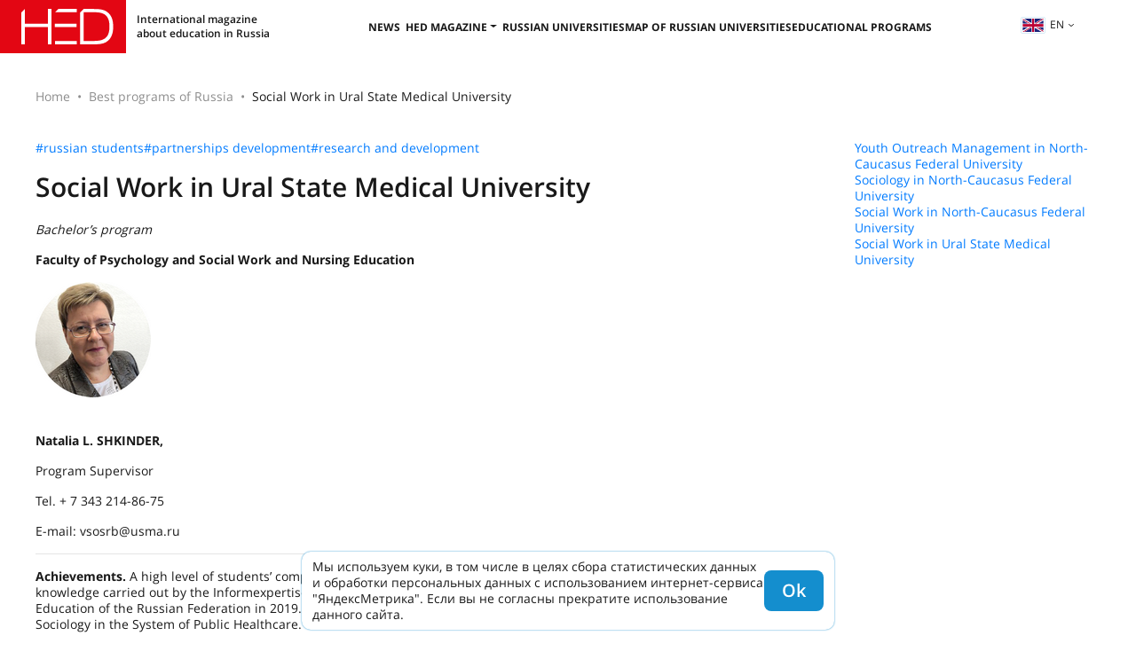

--- FILE ---
content_type: text/html; charset=UTF-8
request_url: https://hedclub.com/en/library/social_work_in_ural_state_medicaluniversity
body_size: 5373
content:
<!DOCTYPE html>
<html lang="en">
<head>
	<meta charset="UTF-8">
	<meta name="viewport" content="width=device-width, initial-scale=1">
	<meta name="google-site-verification" content="DtDM_3A8kouy9rkfrYsh6BeVmVCEVJ2k0vFNmNJ5L00" />
	<meta name="yandex-verification" content="5d33fb49988049ee" />
	<meta http-equiv="X-UA-Compatible" content="IE=edge">
	<meta name="theme-color" content="#e7e7e7">
	<meta name="csrf-param" content="_frontendCSRF">
<meta name="csrf-token" content="kBRoqOsNInDy5egE8bHKVZoSwDOS4FZ8uSVIug7U7ZjDQgv6szgWIt-v2ErFh_0n9UGXVN_UAxTbHBHxVJ-n0A==">
<title>Social Work in Ural State Medical University</title>		<!-- Global site tag (gtag.js) - Google Analytics -->
		<script async src="https://www.googletagmanager.com/gtag/js?id=UA-116941823-1"></script>
		<script>
			window.dataLayer = window.dataLayer || [];
			function gtag() { dataLayer.push(arguments) }
			gtag('js', new Date());
			gtag('config', 'UA-116941823-1');
		</script>
	<meta name="description" content="Ural State Medical University offers a Bachelor&#039;s degree in Social Work. It cooperates with regional healthcare authorities and social service centers.">
<meta name="keywords" content="Ural State Medical University Bachelor&#039;s program Social Work Ministry of Social Policy Sverdlovsk Region Clinical Psychoneurological Hospital for War Veterans  BONUM multidisciplinary clinical medical center Yekaterinburg integrated social service centers">
<meta name="msapplication-TileImage" content="/mstile-144x144.png">
<meta name="msapplication-TileColor" content="#2b5797">
<meta name="theme-color" content="#2b5797">
<link href="https://hedclub.com/en/library/social_work_in_ural_state_medicaluniversity" rel="canonical">
<link type="image/png" href="/favicon-16x16.png" rel="icon" sizes="16x16">
<link type="image/png" href="/favicon-32x32.png" rel="icon" sizes="32x32">
<link type="image/png" href="/favicon-96x96.png" rel="icon" sizes="96x96">
<link type="image/png" href="/favicon-194x194.png" rel="icon" sizes="194x194">
<link type="image/png" href="/android-chrome-192x192.png" rel="icon" sizes="192x192">
<link href="/manifest.json" rel="manifest">
<link type="image/png" href="/apple-touch-icon-57x57.png" rel="apple-touch-icon" sizes="57x57">
<link type="image/png" href="/apple-touch-icon-60x60.png" rel="apple-touch-icon" sizes="60x60">
<link type="image/png" href="/apple-touch-icon-72x72.png" rel="apple-touch-icon" sizes="72x72">
<link type="image/png" href="/apple-touch-icon-76x76.png" rel="apple-touch-icon" sizes="76x76">
<link type="image/png" href="/apple-touch-icon-114x114.png" rel="apple-touch-icon" sizes="114x114">
<link type="image/png" href="/apple-touch-icon-120x120.png" rel="apple-touch-icon" sizes="120x120">
<link type="image/png" href="/apple-touch-icon-144x144.png" rel="apple-touch-icon" sizes="144x144">
<link type="image/png" href="/apple-touch-icon-152x152.png" rel="apple-touch-icon" sizes="152x152">
<link type="image/png" href="/apple-touch-icon-180x180.png" rel="apple-touch-icon" sizes="180x180">
<link href="/assets/d485a3b6/css/bootstrap.min.css?v=1712042616" rel="stylesheet">
<link href="/assets/73d3056/fontawesome-free/css/all.min.css?v=1712042617" rel="stylesheet">
<link href="/css/v2.css?v=1764223859" rel="stylesheet">
<link href="/css/hc-badge.css?v=1732700582" rel="stylesheet"></head>
<body>
	<header class="header"><div class="burger-menu"><span></span><span></span><span></span></div><a href="/en" class="header__logo"><div class="header__descr-logo">International magazine about education in Russia</div></a><nav class="header__nav"><ul class="nav-header"><li class="nav-header__list"><a class="nav-header__link" href="/en/section/news">News</a></li><li class="nav-header__list"><button class="nav-header__link header__nav-dropdown-toggle">HED magazine</button><ul class="header__nav-dropdown"><li><a class="nav-header__link" href="/en/library">All issues</a></li><li class="header__nav-article-tags-wrapper"><a class="nav-header__link" href="/en/publication/all">All articles</a><button class="header__nav-expand-menu d-lg-none" aria-expanded="false">+</button><ul class="header__nav-menu header__nav-menu-expanded-lg"><li><a class="menu-internal__link" href="/en/section/rfl">RFL</a></li><li><a class="menu-internal__link" href="/en/section/admission">Admission</a></li><li><a class="menu-internal__link" href="/en/section/visa_and_migration">Visa&Migration</a></li><li><a class="menu-internal__link" href="/en/section/education">Education</a></li><li><a class="menu-internal__link" href="/en/section/science">Science</a></li><li><a class="menu-internal__link" href="/en/section/hed_people">HED_people</a></li><li><a class="menu-internal__link" href="/en/section/Russian+House">Russian House</a></li><li><a class="menu-internal__link" href="/en/section/Regions">Regions</a></li><li><a class="menu-internal__link" href="/en/section/kultura">culture</a></li></ul></li></ul></li><li class="nav-header__list"><a class="nav-header__link" href="/en/universities">Russian universities</a></li><li class="nav-header__list"><a class="nav-header__link" href="/en/map-of-russian-universities">Map of Russian universities</a></li><li class="nav-header__list"><a class="nav-header__link" href="/en/educational-programs">Educational Programs</a></li></ul></nav><div class="header__right"><div class="language-switcher"><button type="button" id="listOfLanguages" class="language-switcher__btn dropdown-toggle" data-toggle="dropdown" aria-haspopup="true" aria-expanded="false"><img src="/data/lang/en.png" alt="">en</button><div class="language-switcher__menu dropdown-menu dropdown-menu-right" aria-labelledby="listOfLanguages"><a class="language-switcher__item language-switcher__item-active" href="/en/library/social_work_in_ural_state_medicaluniversity" data-code="en">English</a></div></div></div></header><main class="hc-main"><div class="hc-page"><nav aria-label="breadcrumb"><ol id="w0" class="hc-breadcrumb breadcrumb"><li class="breadcrumb-item"><a href="/en">Home</a></li><li class="breadcrumb-item"><a href="/en/best-educational-programs">Best programs of Russia</a></li><li class="breadcrumb-item active" aria-current="page">Social Work in Ural State Medical University</li></ol></nav><div class="row mb-4"><div class="col-12 col-md-9"><div class="d-flex-wrap gap-10px mb-3"><a href="/en/papers/tag/14">#russian students</a><a href="/en/papers/tag/21">#partnerships development</a><a href="/en/papers/tag/26">#research and development </a></div><h1 class="content-header">Social Work in Ural State Medical University</h1><p><em>Bachelor&rsquo;s program</em></p><p><strong>Faculty of Psychology and Social Work and Nursing Education</strong></p><p><strong><img alt="" src="https://hedclub.com/data/ckeditor/paper/1579/images/%D0%A8%D0%BA%D0%B8%D0%BD%D0%B4%D0%B5%D1%80_%D0%9D.%D0%9B..jpg" style="float:left" /></strong></p><p>&nbsp;</p><p>&nbsp;</p><p>&nbsp;</p><p>&nbsp;</p><p>&nbsp;</p><p><strong>Natalia L. SHKINDER,</strong></p><p>Program Supervisor</p><p>Tel. + 7 343 214-86-75</p><p>E-mail: vsosrb@usma.ru</p><hr /><p><strong>Achievements.</strong> A high level of students&rsquo; competence was confirmed during independent evaluation of the quality of students&rsquo; knowledge carried out by the Informexpertise Independent Non-Profit Organizationby order ofthe Ministry of Science and Higher Education of the Russian Federation in 2019. The faculty published the collection of graduates&#39; papers Social Work and Medical Sociology in the System of Public Healthcare.</p><p><strong>Teaching staff.</strong> Over 90% of teachers have academic degrees, titles and wide practical experience in the field of social protection.</p><p>The program is implemented by 3 Doctors of Sciences and 11 Candidates of Sciences.</p><p><strong>Facilities and resources.</strong> The faculty applies E-learning tools and distance education technologies, synchronous and/or asynchronous E-learning technologies: in addition to their classroom studies during exams, students take classes in the virtual campus between exams. A specialized computer classroom is equipped with 15 laptops for students and a teacher, a flipbox (multifunctional display) and an overhead projector. Every student is authorized to use E-learning resources of the Social Work program.</p><p><strong>Research. </strong>The teachers participate in international congresses and conferences, study current issues in history and theory of social and medical social work, issues of standardization and quality evaluation of social services in the Sverdlovsk Region, organize advanced training courses (inclusive education, communication skills, IT).</p><p><strong>Education.&nbsp;</strong>The university implements the blended learning model based on combined use of conventional pedagogical methods and distance education technologies. The study of academic disciplines is supported and deepened with author&#39;s video lectures recorded by leading university teachers and placed in the electronic information educational environment of the university.</p><p><strong>Strategic partners.</strong> The university cooperates with the Ministry of Social Policy of the Sverdlovsk Region, the Sverdlovsk Regional Clinical Psychoneurological Hospital for War Veterans, the BONUM multidisciplinary clinical medical center (Yekaterinburg), integrated social service centers, etc.</p><p><strong>Competitive advantages.</strong> Social care professions are professions of the future. Graduates deliver medical and social care to vulnerable people; provide psychosocial consulting services; work with different types of patients; take part in developing medical and social projects and quality evaluation of medical and social services.</p><p>Graduates can continue their studies by pursuing a Master&#39;s degree in Public Healthcare.</p></div><div class="col-12 col-md-3"><div class="d-flex-column gap-10px"><a href="/en/library/youth_outreach_management_in_northcaucasus_federaluniversity">Youth Outreach Management in North-Caucasus Federal University</a><a href="/en/library/sociology_in_northcaucasus_federaluniversity">Sociology in North-Caucasus Federal University</a><a href="/en/library/social_work_in_northcaucasus_federaluniversity">Social Work in North-Caucasus Federal University</a><a href="/en/library/social_work_in_ural_state_medicaluniversity">Social Work in Ural State Medical University</a></div></div></div></div></main><footer class="hc-footer"><div class="hc-footer-content-wrapper"><div class="hc-footer-col"><div class="t-700">© HEDCLUB 2025</div><div>Higher Education Discovery is a multilingual international magazine about education in Russia for international applicants.</div><hr><div class="t-700-uc">Contacts</div><a class="t-700 hc-footer-pn" href="tel:+78362720262">+7 (8362) 72-02-62</a><a class="t-700 hc-footer-em" href="mailto:dir@hedclub.com">dir@hedclub.com</a></div><div class="hc-footer-col hc-footer-links"
			data-btn-txt="Карта сайта"
			data-ln2map="/en/map"
		><a class="t-700-uc" href="/en/publication/all">All articles</a><a href="/en/section/rfl">RFL</a><a href="/en/section/admission">Admission</a><a href="/en/section/visa_and_migration">Visa&Migration</a><a href="/en/section/education">Education</a><a href="/en/section/science">Science</a><a href="/en/section/hed_people">HED_people</a><a href="/en/section/Russian+House">Russian House</a><a href="/en/section/Regions">Regions</a><a href="/en/section/kultura">culture</a></div><div class="hc-footer-col t-700-uc hc-footer-links"><a class="hc-footer-un" href="/en/universities">Russian universities</a><a href="/en/map"> Regions of Russia</a><a href="/en/library">All issues</a><a href="/en/section/news">News</a><a href="/en/partners">Партнёры</a><a href="/en/agreement">User agreement</a><a href="/en/privacy">Confidentiality</a><a href="/en/about-hed">About HED</a><a href="/en/best-educational-programs">Best programs of Russia</a></div></div></footer><a class="page-scrollup" href="#to-top" title="To top">To top</a><script src="/assets/1a27d44c/jquery.min.js?v=1712042614"></script>
<script src="/assets/d485a3b6/js/bootstrap.bundle.min.js?v=1712042616"></script>
<script src="/js/util.min.js?v=1763544969"></script>
<script src="/js/main-v2.min.js?v=1729505515"></script>		<!-- Yandex.Metrika counter -->
		<script type="text/javascript" >
			(function(m,e,t,r,i,k,a){m[i]=m[i]||function(){(m[i].a=m[i].a||[]).push(arguments)};
			m[i].l=1*new Date();
			for (var j = 0; j < document.scripts.length; j++) {if (document.scripts[j].src === r) { return; }}
			k=e.createElement(t),a=e.getElementsByTagName(t)[0],k.async=1,k.src=r,a.parentNode.insertBefore(k,a)})
			(window, document, "script", "https://mc.yandex.ru/metrika/tag.js", "ym");
			ym(49617586, "init", {clickmap:true,trackLinks:true,accurateTrackBounce:true,webvisor:true});
		</script>
		<noscript><div><img src="https://mc.yandex.ru/watch/49617586" style="position:absolute; left:-9999px;" alt="" /></div></noscript>
		<!-- /Yandex.Metrika counter -->

		<script>
			(function(i, s, o, g, r, a, m) {
				i['GoogleAnalyticsObject'] = r;
				i[r] = i[r] || function() { (i[r].q = i[r].q || []).push(arguments) }, i[r].l = 1 * new Date();
				a = s.createElement(o),
				m = s.getElementsByTagName(o)[0];
				a.async = 1;
				a.src = g;
				m.parentNode.insertBefore(a, m)
			})(window, document, 'script', 'https://www.google-analytics.com/analytics.js', 'ga');
			ga('create', 'UA-116941823-1', 'auto');
			ga('send', 'pageview');
		</script>
	
	<div class="cookie-notice d-none">
		<div>Мы используем куки, в том числе в целях сбора статистических данных и обработки персональных данных с использованием интернет-сервиса "ЯндексМетрика". Если вы не согласны прекратите использование данного сайта.</div>
	</div>
</body>
</html>


--- FILE ---
content_type: text/css
request_url: https://hedclub.com/css/v2.css?v=1764223859
body_size: 8406
content:
:root{--hc-black: #191919;--hc-crimson: #e30613;--hc-blue: #148ECE;--hc-gray: #8D8D8D;--hc-light: #e0e0e0;--hc-lavender: #e3e8ff}@font-face{font-family:"Open Sans";src:url("/fonts/open-sans/open-sans.eot");src:url("/fonts/open-sans/open-sans.eot?#iefix") format("embedded-opentype"),url("/fonts/open-sans/open-sans.otf") format("opentype"),url("/fonts/open-sans/open-sans.svg") format("svg"),url("/fonts/open-sans/open-sans.ttf") format("truetype"),url("/fonts/open-sans/open-sans.woff") format("woff"),url("/fonts/open-sans/open-sans.woff2") format("woff2");font-weight:normal;font-style:normal;font-display:swap}@font-face{font-family:"Open Sans Italic";src:url("/fonts/open-sans/open-sans-italic.eot");src:url("/fonts/open-sans/open-sans-italic.eot?#iefix") format("embedded-opentype"),url("/fonts/open-sans/open-sans-italic.otf") format("opentype"),url("/fonts/open-sans/open-sans-italic.svg") format("svg"),url("/fonts/open-sans/open-sans-italic.ttf") format("truetype"),url("/fonts/open-sans/open-sans-italic.woff") format("woff"),url("/fonts/open-sans/open-sans-italic.woff2") format("woff2");font-weight:normal;font-style:normal;font-display:swap}@font-face{font-family:"Open Sans";src:url("/fonts/open-sans/open-sans-extrabold.eot");src:url("/fonts/open-sans/open-sans-extrabold.eot?#iefix") format("embedded-opentype"),url("/fonts/open-sans/open-sans-extrabold.otf") format("opentype"),url("/fonts/open-sans/open-sans-extrabold.svg") format("svg"),url("/fonts/open-sans/open-sans-extrabold.ttf") format("truetype"),url("/fonts/open-sans/open-sans-extrabold.woff") format("woff"),url("/fonts/open-sans/open-sans-extrabold.woff2") format("woff2");font-weight:800;font-style:normal;font-display:swap}@font-face{font-family:"Open Sans";src:url("/fonts/open-sans/open-sans-bold.eot");src:url("/fonts/open-sans/open-sans-bold.eot?#iefix") format("embedded-opentype"),url("/fonts/open-sans/open-sans-bold.otf") format("opentype"),url("/fonts/open-sans/open-sans-bold.svg") format("svg"),url("/fonts/open-sans/open-sans-bold.ttf") format("truetype"),url("/fonts/open-sans/open-sans-bold.woff") format("woff"),url("/fonts/open-sans/open-sans-bold.woff2") format("woff2");font-weight:700;font-style:normal;font-display:swap}@font-face{font-family:"Open Sans";src:url("/fonts/open-sans/open-sans-semibold.eot");src:url("/fonts/open-sans/open-sans-semibold.eot?#iefix") format("embedded-opentype"),url("/fonts/open-sans/open-sans-semibold.otf") format("opentype"),url("/fonts/open-sans/open-sans-semibold.svg") format("svg"),url("/fonts/open-sans/open-sans-semibold.ttf") format("truetype"),url("/fonts/open-sans/open-sans-semibold.woff") format("woff"),url("/fonts/open-sans/open-sans-semibold.woff2") format("woff2");font-weight:600;font-style:normal;font-display:swap}@font-face{font-family:"Open Sans";src:url("/fonts/open-sans/open-sans-light.eot");src:url("/fonts/open-sans/open-sans-light.eot?#iefix") format("embedded-opentype"),url("/fonts/open-sans/open-sans-light.otf") format("opentype"),url("/fonts/open-sans/open-sans-light.svg") format("svg"),url("/fonts/open-sans/open-sans-light.ttf") format("truetype"),url("/fonts/open-sans/open-sans-light.woff") format("woff"),url("/fonts/open-sans/open-sans-light.woff2") format("woff2");font-weight:300;font-style:normal;font-display:swap}@font-face{font-family:"Open Sans SemiBold Italic";src:url("/fonts/open-sans/open-sans-semibold-italic.eot");src:url("/fonts/open-sans/open-sans-semibold-italic.eot?#iefix") format("embedded-opentype"),url("/fonts/open-sans/open-sans-semibold-italic.otf") format("opentype"),url("/fonts/open-sans/open-sans-semibold-italic.svg") format("svg"),url("/fonts/open-sans/open-sans-semibold-italic.ttf") format("truetype"),url("/fonts/open-sans/open-sans-semibold-italic.woff") format("woff"),url("/fonts/open-sans/open-sans-semibold-italic.woff2") format("woff2");font-weight:normal;font-style:normal;font-display:swap}body{font-family:"Open Sans",sans-serif;font-weight:400;font-size:14px;line-height:18px;color:var(--hc-black);overflow-x:hidden;height:100%}a,a:hover{text-decoration:none}.header{position:sticky;top:0;width:100%;z-index:50;height:60px;display:flex;justify-content:space-between;align-items:center;background-color:rgba(255,255,255,.8)}.header__logo{display:flex;align-items:center}.header__logo:before{content:"";width:142px;height:60px;background:url(/svg/logo.svg)}@media(max-width: 575px){.header__logo{justify-content:center}.header__logo svg{max-width:80%}}.header__descr-logo{font-weight:600;font-size:12px;line-height:16px;color:var(--hc-black);margin-left:12px;max-width:166px}@media(max-width: 1199.98px){.header__descr-logo{display:none}}.header__right{display:flex;align-items:center;margin-right:5%}@media(max-width: 991.98px){.header__nav{position:absolute;height:calc(100vh - 60px);width:fit-content;background-color:#fff;z-index:50;transform:translateX(-100%);top:60px;transition:transform .4s ease-in-out 100ms;overflow-y:scroll}}.header__nav_active{transform:translateX(0)}.header__nav-dropdown{display:none;position:absolute;z-index:5;background-color:#fff;padding:20px;width:max-content;border-top:3px solid #e30613;margin-top:12px;transition:display 2s ease-out 100ms;list-style:none}@media(max-width: 991.98px){.header__nav-dropdown{border-top:none;margin-top:0;position:relative;display:block;padding-bottom:0}}.header__nav-dropdown>*:not(:last-child){margin-bottom:1.1rem}.header__nav-dropdown-toggle{border:0;background-color:rgba(0,0,0,0)}.header__nav-dropdown-toggle::after{display:inline-block;margin-left:.255em;vertical-align:.255em;content:"";border-top:.3em solid;border-right:.3em solid rgba(0,0,0,0);border-bottom:0;border-left:.3em solid rgba(0,0,0,0)}.header__nav-dropdown-toggle:focus+.header__nav-dropdown{display:block}.header__nav-expand-menu{background-color:rgba(0,0,0,0);border:0;border-radius:4px;color:var(--hc-black);font-size:22px;font-weight:bold;width:26px;height:26px;margin-left:.7rem;position:absolute;margin-top:-5px;-webkit-appearance:none;-moz-appearance:none;-o-appearance:none;appearance:none;transition:transform .2s}.header__nav-expand-menu[aria-expanded=true]{transform:rotate(45deg)}.header__nav-menu{padding-left:20px;list-style:none;max-height:none;overflow:hidden;transition:max-height .2s}.header__nav-menu>:first-child{margin-top:1.1rem}.header__nav-menu>*:not(:last-child){margin-bottom:1.1rem}.header__nav-menu[aria-hidden=true]{max-height:0}@media(max-width: 991.98px){.header__nav-menu-expanded-lg{max-height:0}.header__nav-menu-expanded-lg[aria-hidden=false]{max-height:none}}.burger-menu{display:none;width:34px;height:26px;position:relative;left:16px;box-sizing:content-box;border:4px solid rgba(0,0,0,0);cursor:pointer}@media(max-width: 991.98px){.burger-menu{display:block}}.burger-menu span{display:block;position:absolute;height:2px;width:100%;border-radius:9px;opacity:1;left:0;transform:rotate(0deg);transition:.25s ease-in-out;background-color:var(--hc-black)}.burger-menu span:nth-child(1){top:0px}.burger-menu span:nth-child(2){top:12px;width:85%}.burger-menu span:nth-child(3){top:24px}.burger-menu.open span:nth-child(1){top:11px;transform:rotate(135deg)}.burger-menu.open span:nth-child(2){opacity:0;left:-60px}.burger-menu.open span:nth-child(3){top:11px;transform:rotate(-135deg)}.nav-header{display:flex;list-style:none;margin:0;padding:0;column-gap:40px}@media(max-width: 1199.98px){.nav-header{column-gap:30px}}@media(max-width: 991.98px){.nav-header{flex-direction:column;row-gap:20px;padding:30px}}.nav-header__list{position:relative;padding:20px 0}@media(max-width: 991.98px){.nav-header__list{padding:0}}@media(min-width: 991.98px){.nav-header__list:hover .header__nav-dropdown{display:block}}.nav-header__link{position:relative;font-weight:700;font-size:12px;line-height:16px;text-transform:uppercase;color:var(--hc-black);text-shadow:#fff 0 0 4px;transition:color .4s ease-in}.nav-header__link:hover{color:var(--hc-crimson)}.language-switcher__btn{background:none;font-weight:400;font-size:12px;line-height:16px;text-transform:uppercase;color:var(--hc-black);border:0;display:inline-flex;align-items:center}.language-switcher__btn img{max-width:26px;box-shadow:0 0 1px var(--hc-blue);margin-right:6px;border:1px solid #fff}.language-switcher .dropdown-toggle:after{border:none;content:"";background:url("/svg/header-darr.svg") no-repeat center center;display:inline-block;width:6px;height:5px;margin-left:5px}.language-switcher.show .dropdown-toggle:after{transform:rotate(0.5turn)}.language-switcher__menu{padding:10px 20px;border-radius:10px;border:none;box-shadow:0 0 1px #efefef;min-width:4rem}.language-switcher__item{display:block;font-size:12px;line-height:16px;color:#8d8d8d}.language-switcher__item:before{content:attr(data-code);text-transform:uppercase;margin-right:6px}.language-switcher__item:not(:last-child){margin-bottom:10px}.language-switcher__item-active{color:var(--hc-black)}.hc-breadcrumb{padding:0;margin:40px 0;background-color:#fff}.hc-breadcrumb .breadcrumb-item a{color:#8d8d8d;transition:color .4s ease-in}.hc-breadcrumb .breadcrumb-item a:hover{color:var(--hc-crimson)}.hc-breadcrumb .breadcrumb-item.active{cursor:default;color:var(--hc-black)}.hc-breadcrumb .breadcrumb-item+.breadcrumb-item::before{content:"•";color:#8d8d8d}.hc-page{max-width:1200px;margin:0 auto}@media(max-width: 1200px){.hc-page{margin:0 15px}}.hc-page__wrapper{display:flex;flex-wrap:wrap;justify-content:space-between;row-gap:60px}.hc-page__content{max-width:calc(100% - 420px);width:100%}@media(max-width: 1190px){.hc-page__content{max-width:calc(100% - 330px)}}@media(max-width: 990px){.hc-page__content{max-width:780px;flex-shrink:0}}.hc-page__sidebar{display:flex;flex-direction:column;row-gap:40px;max-width:360px;width:100%}@media(max-width: 1190px){.hc-page__sidebar{max-width:300px}}@media(max-width: 990px){.hc-page__sidebar{max-width:100%;flex-shrink:0}}.hc-icon{display:inline-block;width:20px;height:20px;background:rgba(0,0,0,0) no-repeat center center;background-size:contain}.hc-icon-phone{background-image:url("/svg/phone.svg")}.hc-icon-letter{background-image:url("/svg/letter.svg")}.hc-icon-globe{background-image:url("/svg/globe.svg")}.hc-icon-globe-white{background-image:url("/svg/globe-white.svg")}.hc-icon-globe-black{background-image:url("/svg/globe-black.svg")}.hc-icon-telegram{background-image:url("/svg/telegram.svg")}.hc-icon-telegram-black{background-image:url("/svg/telegram-black.svg")}.hc-icon-vk{background-image:url("/svg/vk.svg")}.hc-icon-vk-black{background-image:url("/svg/vk-black.svg")}.hc-icon-map-marker{background-image:url("/svg/map-marker.svg")}.hc-icon-18px{width:18px;height:18px}.hc-icon-22px{width:22px;height:22px}.tag-cloud{display:flex;flex-wrap:wrap;gap:10px}.tag-cloud>a{display:inline-flex;padding:6px 10px;border-radius:10px;white-space:nowrap;gap:.4rem}.tag-cloud>a:not(.hc-badge){background-color:#f2f2f2;color:var(--hc-blue)}.tag-cloud>a .hc-count{text-shadow:0 0 1px #000;color:#666;font-size:12px;font-weight:300;background-color:rgba(255,255,255,.6);border-radius:3px;padding:0 3px}.aside-article-previews{background-color:#f2f2f2;border-radius:10px;padding:20px}.aside-article-previews>*:not(:last-child){margin-bottom:20px}.aside-article-previews .item{display:flex;flex-wrap:nowrap;overflow:hidden}.aside-article-previews .item__image{flex-shrink:0;width:100px;height:100px;overflow:hidden;margin-right:20px}.aside-article-previews .item__image a{display:inline-block}.aside-article-previews .item__image img{border-radius:10px;width:100px;height:100px;object-fit:cover}.aside-article-previews .item__title{color:var(--hc-black);font-weight:700;transition:color .4s ease-in}.aside-article-previews .item__title:hover{color:var(--hc-crimson)}.aside-article-previews .item__tags{display:flex;gap:10px;margin:6px 0}.aside-article-previews .item__magazine-issue{color:var(--hc-black);transition:color .4s ease-in}.aside-article-previews .item__magazine-issue:hover{color:var(--hc-crimson)}.hc-carousel-with-controls .carousel-inner{padding-bottom:40px}.hc-carousel .carousel-item{border-radius:10px;overflow:hidden}.hc-carousel .carousel-control-prev,.hc-carousel .carousel-control-next{width:30px;height:30px;top:auto;opacity:1}.hc-carousel .carousel-control-prev-icon,.hc-carousel .carousel-control-next-icon{width:9px;background-image:url(/svg/arrow-to-right.svg)}.hc-carousel .carousel-control-prev-icon{transform:rotateY(180deg)}.hc-carousel .carousel-indicators{height:30px;align-items:center;margin-bottom:0}.hc-carousel .carousel-indicators li{background-color:#ccc;width:8px;height:8px;margin:0;border:4px solid rgba(0,0,0,0);border-radius:50%;opacity:1}.hc-carousel .carousel-indicators li.active{background-color:#fff;border:1px solid #8d8d8d;box-sizing:border-box;margin:0 4px}:lang(ar) .hc-carousel .carousel-caption,:lang(fa) .hc-carousel .carousel-caption{direction:rtl;text-align:right}.hc-quote{display:flex;flex-wrap:wrap;justify-content:space-between;padding:40px;width:100%;background-color:#e3e8ff;border-radius:10px}@media(max-width: 800px){.hc-quote{padding:30px}}@media(max-width: 575px){.hc-quote{justify-content:center}}.hc-quote__foto{flex:0 0 28.58%;margin-right:20px;overflow:hidden}.hc-quote__foto img{border-radius:50%}@media(max-width: 575px){.hc-quote__foto{flex-basis:200px;margin-bottom:20px}}.hc-quote__text-wrapper{flex:0 0 65.7%}@media(max-width: 575px){.hc-quote__text-wrapper{flex-basis:100%}}.hc-quote__author{display:flex;align-items:center;min-height:46px;font-size:20px;line-height:26px;font-weight:600;margin-bottom:20px}.hc-quote__author::before{content:"";background-image:url(/svg/curved-quotation-mark.svg);background-size:cover;width:46px;height:40px;flex-shrink:0;margin-right:20px}.hc-quote__text{font-size:18px;line-height:24px}.hc-quote__text>p:last-child{margin-bottom:0}@media(max-width: 575px){.hc-quote__text{font-size:16px;line-height:22px}}:lang(ar) .hc-quote{direction:rtl;text-align:right}:lang(ar) .hc-quote__foto{margin-right:0px;margin-left:20px}:lang(ar) .hc-quote__author::before{margin-right:0px;margin-left:20px}.hc-grid{--gap: 40px;display:flex;flex-wrap:wrap;gap:var(--gap)}@media(max-width: 1198.98px){.hc-grid{--gap: 30px}}.hc-grid__item{flex:0 0 auto;max-width:360px;width:calc(50% - var(--gap)/2);border:1px solid #ccc;border-radius:10px;overflow:hidden;position:relative;background-color:#fff}@media(max-width: 600px){.hc-grid__item{width:100%}}a.hc-grid__item{color:var(--hc-black)}.hc-grid__item-img{max-width:360px;height:240px;overflow:hidden}.hc-grid__item-img img{height:100%;width:100%;object-fit:cover;transition:transform .4s ease-in-out}.hc-grid__item:hover .hc-grid__item-img img{transform:scale(1.1)}.hc-grid__item-tags{position:absolute;z-index:30;margin:20px;display:flex;flex-wrap:wrap;gap:10px}.hc-grid__item-title-wrapper{padding:20px}.hc-grid__item-magazine-issue{color:#8d8d8d}.hc-grid__item-title{font-weight:700}.hc-grid__item-description{margin-top:10px}.hc-footer{background-color:#c4c4c4;display:flex;justify-content:center;padding:60px 15px}@media(max-width: 870px){.hc-footer{padding-top:40px;padding-bottom:40px}}.hc-footer-content-wrapper{width:100%;max-width:1200px;display:flex;gap:40px 140px;flex-wrap:wrap}@media(max-width: 950px){.hc-footer-content-wrapper{column-gap:100px}}@media(max-width: 540px){.hc-footer-content-wrapper{column-gap:40px;justify-content:space-between}}.hc-footer-col{display:flex;flex-direction:column;row-gap:20px;max-width:300px;align-items:flex-start}@media(max-width: 870px){.hc-footer-col{max-width:100%;row-gap:18px}}@media(max-width: 540px){.hc-footer-col{row-gap:16px}}.hc-footer-col hr{margin:0;border:none;border-bottom:1px solid var(--hc-black);width:100%}.hc-footer a{color:var(--hc-black)}.hc-footer .t-700,.hc-footer .t-700-uc{font-weight:700;font-size:12px;line-height:16px}.hc-footer .t-700-uc{text-transform:uppercase}.hc-footer-pn::before,.hc-footer-em::before,.hc-footer-un::before{content:"";background:url(/svg/phone-black.svg) center center no-repeat;display:inline-block;width:16px;height:16px;vertical-align:middle;margin-right:10px}.hc-footer-em::before{background-image:url(/svg/envelope-black.svg)}.hc-footer-un::before{background-image:url(/svg/graduation-cap-black.svg)}@media(max-width: 420px){.hc-footer-links{display:none}}.hc-footer-links-show-btn-wrp{flex-grow:1;text-align:center}@media(min-width: 421px){.hc-footer-links-show-btn-wrp{display:none}}.hc-footer-links-show-btn-wrp .hc-btn{font-size:16px;line-height:20px;font-weight:400}.hc-footer-links-repr{display:flex;flex-direction:column;align-items:flex-start;gap:11px;line-height:20px;margin-bottom:1rem}.magazine-publication-years{margin-bottom:30px}.magazine-publication-years>*:not(:last-child){margin-right:30px}.magazine-covers{display:flex;gap:30px 40px;flex-wrap:wrap}.magazine-covers a{display:flex;flex-direction:column;align-items:center;color:var(--hc-black)}.magazine-covers a img{border-radius:10px;margin-bottom:6px}.magazine-description{display:flex;gap:30px;padding:20px;border-radius:10px;background-color:#e3e8ff}@media(max-width: 600px){.magazine-description{justify-content:center;flex-wrap:wrap}}.magazine-description__cover{flex:0 0 240px}.magazine-description__cover img{border-radius:10px}.magazine-description__content{display:flex;row-gap:11px;flex-direction:column;flex-grow:1;font-size:18px;line-height:24px}.hc-main img{max-width:100%}.hc-pagination{margin-bottom:0;column-gap:2px}.hc-pagination li{border-radius:6px}.hc-pagination li:hover{background-color:#eef4ff}.hc-pagination a{display:inline-block;min-width:30px;line-height:30px;text-align:center}.hc-pagination .active{background-color:#e3e8ff}.hc-pagination .disabled{display:none}.article-preview__sections{position:absolute;left:20px;top:20px;z-index:30}.article-preview__sections>*:not(:last-child){margin-right:1rem}.article-tags{font-size:14px;line-height:18px}.article-tags>*:not(:last-child){margin-right:20px}.article-page{display:flex;flex-direction:column;row-gap:40px;font-size:18px;line-height:24px}.article-page h2{margin-bottom:20px}.article-image{text-align:center;position:relative}.article-image img{border-radius:6px}.article-pub-date{font-size:14px;line-height:18px}.article-text-block-mod1 p:last-child,.article-text-block-mod1 ol:last-child,.article-text-block-mod1 ul:last-child,.article-text-block-mod2 p:last-child,.article-text-block-mod2 ol:last-child,.article-text-block-mod2 ul:last-child{margin-bottom:0}.article-text-block-mod1{border-left:10px solid #e30613;padding-left:20px;padding-bottom:3px}.article-text-block-mod2{font-size:24px;line-height:30px;text-align:center;color:var(--hc-blue)}.hc-facts{display:grid;grid-template-columns:repeat(auto-fit, minmax(180px, 240px));grid-gap:30px;justify-content:center}@media(max-width: 540px){.hc-facts{grid-template-columns:1fr 1fr}}.hc-facts__item{text-align:center}.hc-facts__item-data{font-size:35px;line-height:1;color:var(--hc-blue);margin-bottom:5px}@media(max-width: 540px){.hc-facts__item-data{font-size:26px}}.hc-facts__item-descr{font-size:15px;line-height:1.29}@media(max-width: 540px){.hc-facts__item-descr{font-size:13px}}.hc-facts__date{color:#70b0e0;font-size:90%;grid-column:1/-1;text-align:right}.university-previews-flex{display:flex;flex-wrap:wrap;gap:40px}@media(max-width: 780px){.university-previews-flex{justify-content:center}}@media(min-width: 991px)and (max-width: 1100px){.university-previews-flex{column-gap:30px}}.university-previews-flex>*,.university-previews-flex-compact>*{flex:0 0 360px;max-width:100%;background-color:#f2f2f2}@media(min-width: 576px){.university-previews-flex>*,.university-previews-flex-compact>*{min-width:290px}}@media(min-width: 640px){.university-previews-flex>*,.university-previews-flex-compact>*{flex-basis:calc(49% - 20px)}}@media(min-width: 991px)and (max-width: 1100px){.university-previews-flex>*,.university-previews-flex-compact>*{flex-basis:calc(50% - 15px)}}.university-previews-compact{gap:1.9em}.university-previews-compact>*{width:280px}.university-previews>*,.university-previews-compact>*{background-color:#f2f2f2}.university-previews__logo{position:absolute;z-index:30;max-width:60px !important;max-height:60px;margin:20px 0 0 16px}.page-scrollup{width:40px;height:40px;border-radius:50%;box-shadow:0px 0px 5px #ccc;opacity:.3;position:fixed;bottom:50px;right:100px;display:none;font-size:0;background:url("/data/landing/icon_top.png") no-repeat;z-index:105}.page-scrollup:hover{opacity:.7}@media(max-width: 1449px){.page-scrollup{right:50px}}@media(max-width: 767px){.page-scrollup{right:30px;bottom:30px}}.link-in-header{padding:10px 20px;border:1px solid;border-radius:10px;font-size:16px;line-height:20px;color:var(--hc-blue);white-space:nowrap;transition:color .4s ease-in}.link-in-header::after{content:"→";margin-left:10px;font-size:18px}.link-in-header:hover{color:var(--hc-crimson)}.bna-badge{position:absolute;top:10px;right:10px;font-size:10px;line-height:12px;padding:2px 8px 4px;border-radius:10px;border:.5px solid #ccc;opacity:.7;background-color:#fff;text-transform:lowercase}.edu-prog-previews{display:flex;flex-wrap:wrap;gap:40px}.edu-prog-previews>a{display:flex;flex-direction:column;justify-content:flex-end;gap:10px;width:360px;height:300px;border-radius:10px;position:relative;padding:20px;color:#fff;overflow:hidden}.edu-prog-previews>a>*{z-index:1}.edu-prog-previews>a .edu-prog-bg,.edu-prog-previews>a img{position:absolute;top:0;left:0;width:100%;height:100%}.edu-prog-previews>a img{object-fit:cover}.edu-prog-previews .hc-badges{position:absolute;top:20px;display:flex;flex-direction:column;align-items:flex-start;gap:20px}.edu-prog-bg{background:linear-gradient(180deg, rgba(112, 112, 112, 0.2) 35%, #808080 100%)}.edu-prog-name,.edu-prog-university{text-shadow:0 0 2px rgba(32,32,32,.7529411765)}.edu-prog-name{font-size:20px;line-height:26px;font-weight:600}.regions-grid{display:grid;grid-template-columns:repeat(auto-fit, 280px);grid-auto-rows:200px;gap:26px}.regions-grid__item{display:flex;align-items:flex-end;border-radius:10px;background-color:silver;position:relative;overflow:hidden}.regions-grid__item img{position:absolute;z-index:0;top:0}.regions-grid__item-name{display:inline-flex;flex-grow:1;justify-content:space-between;align-items:center;gap:10px;padding:10px 20px;background-color:rgba(255,255,255,.7);color:var(--hc-black);font-weight:700;z-index:1}.regions-grid__item-name::after{content:"";display:inline-block;width:44px;height:40px;flex-shrink:0;border-radius:10px;border:1px solid var(--hc-blue);background:url(/svg/arrow-to-right-blue.svg) no-repeat center center}.hc-modal-wrapper{position:fixed;top:0;left:0;width:100%;height:100%;display:flex;justify-content:center;background-color:rgba(0,0,0,.4666666667);overflow-y:auto;z-index:50}.hc-modal .modal-content{border-radius:20px;box-shadow:0px 0px 40px 0px rgba(0,0,0,.2)}.hc-modal .modal-body{padding:54px 60px}@media(max-width: 770px){.hc-modal .modal-body{padding:30px}}@media(max-width: 540px){.hc-modal .modal-body{padding:20px}}.hc-modal-close{position:absolute;right:4px;top:4px;font-size:40px;color:#ccc;cursor:pointer;transition:color .4s ease-in;z-index:1;font-weight:100;padding:8px}.hc-modal-close:hover{color:var(--hc-black)}@media(max-width: 770px){.hc-modal-close{right:1px;top:1px}}.btn-with-arrow{display:inline-block;width:44px;height:40px;border-radius:10px;border:1px solid #ccc;background:url(/svg/arrow-to-right-gray.svg) no-repeat center center}.btn-with-arrow-blue{border:1px solid var(--hc-blue);background:url(/svg/arrow-to-right-blue.svg) no-repeat center center}.aside-region-previews .aside-region-name-wrapper{display:flex;flex-direction:column;justify-content:space-between;row-gap:20px;margin-top:10px;margin-bottom:10px}.aside-region-previews .aside-region-name-wrapper .item__title{overflow:hidden;white-space:nowrap;text-overflow:ellipsis}.aside-block{padding:20px;border-radius:10px}.hc-btn{display:inline-block;padding:10px 30px;border-radius:8px;background-color:var(--hc-blue);color:#fff;text-align:center;font-size:20px;font-weight:600;line-height:26px;border:none}.hc-btn:disabled{opacity:.65}a.hc-btn:hover{color:#fff}@media(max-width: 767px){.hc-btn{font-style:18px;line-height:24px}}.hc-btn-red{background-color:#e30613}.hc-btn-cornflowerblue{background-color:#7096e0}.hc-btn-white{background-color:#fff;color:#000}.hc-btn.hc-pill{border-radius:25px}.hc-btn-group-blue .active{color:#fff !important;background-color:var(--hc-blue) !important}.aside-bna{display:flex;justify-content:center}.aside-bna div{position:relative}.hc-univer-search{margin-top:4.8rem;display:flex;flex-direction:column;gap:30px}.hc-univer-search .aside-header{margin-bottom:10px}.hc-univer-search-block{display:flex;flex-direction:column;gap:20px}.hc-univer-search-block .domain-of-study{display:flex;align-items:flex-start;gap:20px;margin-bottom:0;cursor:pointer}.hc-univer-search-block .domain-of-study input[type=checkbox]{margin-top:.15em}.hc-img-caption{position:absolute;left:0;bottom:0;right:0;z-index:10;font-size:14px;line-height:18px;padding:4px 20px;background:rgba(255,255,255,.8);color:#000;text-align:left}.cookie-notice{position:fixed;z-index:31;bottom:10px;left:50%;transform:translateX(-50%);display:flex;align-items:center;gap:1rem;border-radius:10px;background-color:#fff;padding:8px 12px;width:600px;max-width:99%;box-shadow:0 0 2px var(--hc-blue)}.cookie-notice .hc-btn{padding:10px 20px}.best-edu-progs{display:grid;grid-template-columns:repeat(3, 1fr);gap:1em 20px}@media(max-width: 768px){.best-edu-progs{grid-template-columns:1fr 1fr}}@media(max-width: 576px){.best-edu-progs{grid-template-columns:1fr}}.first-3-visible>*:nth-child(n+4){display:none}.first-6-visible>*:nth-child(n+7){display:none}.hc-showcase{display:flex;overflow:hidden;position:relative}.hc-showcase>*{flex:1 0 auto;transition-duration:200ms;flex-wrap:nowrap}.hc-showcase-scroll-btn{position:absolute;right:4px;top:50%;z-index:2;width:2.3rem;height:4rem;margin-top:-2rem;background:rgba(255,255,255,.8666666667) url(/svg/arrow-to-right.svg) no-repeat center;border-radius:10px;cursor:pointer;box-shadow:0 0 1px var(--hc-blue)}.hc-showcase-scroll-btn:hover{background-color:#fff;box-shadow:0 0 3px var(--hc-blue)}.hc-showcase-scroll-btn-left{right:auto;left:4px;transform:rotateY(180deg)}.hc-showcase .min-col-gap{column-gap:2rem !important;justify-content:space-between}.hc-showcase-articles{display:flex;column-gap:3.76rem}.hc-showcase-articles>*{flex-basis:360px}@media(max-width: 400px){.hc-showcase-articles>*{flex-basis:354px}}.hc-spinner{color:var(--hc-blue)}.hc-spinner-cover{position:relative}.hc-spinner-cover .hc-spinner{position:absolute;left:50%;top:50%}.hc-select{display:flex}.hc-select-prompt{display:flex;justify-content:space-between;align-items:center;height:calc(1.5em + .75rem + 2px);padding:.375rem .75rem;font-size:1rem;font-weight:400;line-height:1.5;background-color:#fff;color:var(--hc-black);border:1px solid #ced4da;border-radius:.25rem;overflow:hidden;white-space:nowrap;width:100%}.hc-select-prompt:focus{box-shadow:0 0 3px var(--hc-blue)}.hc-select-itms a{display:block;width:100%;padding:.375rem 1rem;white-space:nowrap;color:var(--hc-black)}.hc-select-itms a.active{background-color:#fff0e0}.hc-select-itms a input{display:none}#hcToasts{max-width:320px;max-height:340px;overflow:hidden;position:fixed;top:calc(60px + 1rem);right:1rem;z-index:1060;display:flex;flex-direction:column;row-gap:1rem}#hcToasts>div{padding:.9rem 1.5rem;border-radius:4px;background-color:#fff;font-size:15px;line-height:1.28;white-space:pre-wrap}.univer-in-aside .hc-grid__item{width:auto}.video-preview{max-width:100%}.video-preview-wrp{position:relative;cursor:pointer}.video-preview-wrp::after{content:"▸";position:absolute;top:50%;left:50%;color:#fff;background-color:rgba(0,0,0,.6274509804);width:50px;height:50px;border-radius:50%;box-shadow:0 0 2px 1px #fff;transform:translate(-50%, -50%);font-size:2.5rem;padding:10px 0 0 4px;text-align:center}.text-hc-red{color:#f6414a}.text-hc-crimson{color:var(--hc-crimson)}.text-hc-blue{color:var(--hc-blue)}.text-hc-yellow{color:#feda48}.text-hc-lighgreen{color:#58cc6b}.text-hc-lighsalmon{color:#fb997c}.text-hc-mediumpurple{color:#9563cd}.text-orange{color:orange}.text-green{color:green}.text-warning{color:#fb3}.text-info{color:#33b5e5}.text-light{color:var(--hc-light)}.text-dark{color:#212121}.text-khaki{color:khaki}.text-burlywood{color:#deb887}.text-teal{color:teal}.text-cadetblue{color:#5f9ea0}.text-yellowgreen{color:#9acd32}.text-hc-lavender{color:var(--hc-lavender)}.text-hc-pink{color:#f1579b}.text-robin-egg-blue{color:#14bdc0}.text-hc-deepskyblue{color:#30bdf9}.text-hc-orange{color:#f90}.text-hc-greenyellow{color:#a8ef61}.text-hc-ice-blue{color:#81e8e1}.text-hc-dark{color:var(--hc-black)}.text-hc-gray{color:var(--hc-gray)}.text-maroon{color:maroon}.text-hc-lightcyan{color:#defdff}.text-gray{color:gray}.m-10px{margin:10px}.my-30px{margin-top:30px;margin-bottom:30px}.my-40px{margin-top:40px;margin-bottom:40px}.mt-10px{margin-top:10px}.mt-20px{margin-top:20px}.mt-30px{margin-top:30px}.mt-40px{margin-top:40px}.mb-4px{margin-bottom:4px}.mb-10px{margin-bottom:10px}.mb-15px{margin-bottom:15px}.mb-20px{margin-bottom:20px}.mb-30px{margin-bottom:30px}.mb-40px{margin-bottom:40px}.mb-60px{margin-bottom:60px}.mb-80px{margin-bottom:80px}.mb-100px{margin-bottom:100px}.ml-10px{margin-left:10px}.ml-15px{margin-left:15px}.p-20px{padding:20px}.gap-10px{gap:10px}.gap-20px{gap:20px}.gap-30px{gap:30px}.gap-x-10px{column-gap:10px}.gap-y-10px{row-gap:10px}.gap-x-1rem{column-gap:1rem}.gap-y-1rem{row-gap:1rem}.gap-x-20px{column-gap:20px}.gap-y-20px{row-gap:20px}.gap-x-2rem{column-gap:2rem}.gap-y-2rem{row-gap:2rem}.gap-x-60px{column-gap:60px}.gap-y-60px{row-gap:60px}.d-flex-wrap{display:flex;flex-wrap:wrap}.d-flex-centered,.d-flex-y-centered{display:flex;flex-wrap:wrap;align-items:center}.d-flex-centered{justify-content:center}.d-flex-space-between{display:flex;flex-wrap:wrap;justify-content:space-between;align-items:center}.d-flex-column{display:flex;flex-direction:column}.content-header,.hc-block-header,.block-header,.aside-header{font-size:20px;line-height:26px;font-weight:600;margin-bottom:20px}.content-header{font-size:30px;line-height:38px}.block-header-wrapper{display:flex;justify-content:space-between;gap:.8rem 1rem;align-items:center;margin-bottom:20px}@media(max-width: 540px){.block-header-wrapper{flex-direction:column;align-items:flex-start}.block-header-wrapper .link-in-header{align-self:flex-end}}.block-header-wrapper .block-header{margin-bottom:0}.mxw-100px{max-width:100px}.mxw-200px{max-width:200px !important}.cursor-default{cursor:default}.cursor-pointer{cursor:pointer}.fs-12px{font-size:12px;line-height:16px}.fs-14px{font-size:14px;line-height:18px}.fs-18px{font-size:18px;line-height:24px;font-weight:400}.fs-20px{font-size:20px;line-height:26px}.fw-300{font-weight:300}.fw-600{font-weight:600}.fw-700{font-weight:700}.rounded-10px{border-radius:10px}.pre-wrap{white-space:pre-wrap}:lang(ar) body{font-family:"Tajawal",sans-serif}:lang(bn) body{font-family:"Noto Serif Bengali",sans-serif}:lang(zh) body{font-family:"Noto Sans SC",sans-serif}:lang(fa) body{font-family:"IBM Plex Sans Arabic",sans-serif}:lang(ar) .article-preview,:lang(ar) .article-page,:lang(fa) .article-preview,:lang(fa) .article-page{direction:rtl;text-align:right}:lang(ar) .article-text-block-mod1,:lang(fa) .article-text-block-mod1{border-left:0;border-right:10px solid #e30613;padding-left:0;padding-right:20px}:lang(ar) .link-in-header,:lang(fa) .link-in-header{margin-left:0;margin-right:1rem}:lang(ar) .link-in-header::after,:lang(fa) .link-in-header::after{content:"←";margin-left:0;margin-right:10px}:lang(ar) .tag-cloud>a,:lang(fa) .tag-cloud>a{flex-direction:row-reverse}


--- FILE ---
content_type: image/svg+xml
request_url: https://hedclub.com/svg/envelope-black.svg
body_size: 1179
content:
<svg width="16" height="16" viewBox="0 0 16 16" fill="none" xmlns="http://www.w3.org/2000/svg">
<g id="Frame 118">
<path id="Vector" d="M0 5.8285V12.4445C0 13.1517 0.280951 13.83 0.781048 14.3301C1.28115 14.8302 1.95942 15.1112 2.66667 15.1112H13.3333C14.0406 15.1112 14.7189 14.8302 15.219 14.3301C15.719 13.83 16 13.1517 16 12.4445V4.4445C16 3.73725 15.719 3.05898 15.219 2.55888C14.7189 2.05878 14.0406 1.77783 13.3333 1.77783H2.66667C1.95942 1.77783 1.28115 2.05878 0.781048 2.55888C0.280951 3.05898 0 3.73725 0 4.4445V5.8285ZM2.66667 3.11117H13.3333C13.687 3.11117 14.0261 3.25164 14.2761 3.50169C14.5262 3.75174 14.6667 4.09088 14.6667 4.4445V5.43116L8 9.0205L1.33333 5.43116V4.4445C1.33333 4.09088 1.47381 3.75174 1.72386 3.50169C1.97391 3.25164 2.31304 3.11117 2.66667 3.11117ZM1.33333 6.94583L7.684 10.3645C7.78112 10.4168 7.8897 10.4441 8 10.4441C8.1103 10.4441 8.21888 10.4168 8.316 10.3645L14.6667 6.94583V12.4445C14.6667 12.7981 14.5262 13.1373 14.2761 13.3873C14.0261 13.6374 13.687 13.7778 13.3333 13.7778H2.66667C2.31304 13.7778 1.97391 13.6374 1.72386 13.3873C1.47381 13.1373 1.33333 12.7981 1.33333 12.4445V6.94583Z" fill="#191919"/>
</g>
</svg>


--- FILE ---
content_type: application/javascript; charset=UTF-8
request_url: https://hedclub.com/js/util.min.js?v=1763544969
body_size: 1356
content:
function makeModal(e){var{text:t,html:o,modalSize:a,closeBtnText:n,options:i}=e;const d=$("<div>",{class:"modal hc-modal"}).appendTo("body").modal(i||{});i=$("<div>",{class:"modal-dialog modal-dialog-centered "+(a?"modal-"+a:"")}).appendTo(d),a=$("<div>",{class:"modal-content"}).appendTo(i),i=$("<div>",{class:"modal-body"}).appendTo(a),t?i.text(t):o&&i.html(o),e.hasTopCloseBtn&&$("<span>",{class:"hc-modal-close",text:"×"}).on("click",()=>d.modal("hide")).insertBefore(i),e.removeOnHide&&d.on("hidden.bs.modal",()=>d.remove()),t={modal:d,modalBody:i};return e.hasFooter&&(o=$("<div>",{class:"modal-footer"}).appendTo(a),t.modalFooter=o,$("<button>",{class:"btn btn-sm"}).text(n||"Закрыть").click(()=>{d.modal("hide"),e.removeOnHide&&d.on("transitionend",()=>d.remove())}).appendTo(o)),t}function makeSpinner(e){let t="hc-spinner spinner-border spinner-border-sm";e&&(t+=" text-"+e);e=$("<div>",{class:t,role:"status"});return $("<span>",{class:"sr-only",text:"Loading..."}).appendTo(e),e}function formatFileSize(e){var t=Math.floor(Math.log(e)/Math.log(1024));return round(e/Math.pow(1024,t))+" "+["B","KiB","MiB","GiB"][t]}function round(e,t){return t=10**(t||2),Math.round(e*t)/t}function makePagination({totalPages:t,pageClickHandler:o}){const a="active",n=$("<ul>",{class:"pagination hc-pagination"});for(let e=1;e<=t;e++){var i=$("<li>").appendTo(n);$("<a>",{href:"#page-"+e,text:e}).data({page:e}).appendTo(i),1==e&&i.addClass(a)}return n.children("li").on("click",e=>{e.preventDefault();e=$(e.target);n.children("."+a).removeClass(a),e.parent("li").addClass(a),o(e.data("page"))}),n}function hcAdjustmentOffsetTop(e){return e-$("header.header").outerHeight()-4}function prepareForm2Submit(e){e.find(":checkbox").filter(":not(:checked)").prop("disabled",!0),e.find(":input").each((e,t)=>{"INPUT"!=t.tagName&&"SELECT"!=t.tagName||t.value.trim()||(t.disabled=!0)})}function makeHCToast({text:e,color:t}){var o="hcToasts";let a=$("#"+o);a.length||(a=$("<div>",{id:o}).appendTo("body"));o={error:"bg-danger text-white",warn:"bg-warning text-white",green:"bg-green text-white"};let n="";n=t in o?o[t]:"bg-"+t;const i=$("<div>",{class:n,text:e}).appendTo(a);o=20<e.length?200*e.length:3600;setTimeout(()=>{i.fadeOut().slideUp(200,()=>i.remove())},o)}function addAutoHeightIncrease(t){let o=t.outerHeight(),a;const e=()=>{t.is(":visible")&&!a&&(a=t.outerHeight()-t.height(),n(),o=t[0].scrollHeight)},n=()=>{var e;t[0].scrollHeight-a>o&&(e=t[0].scrollHeight-a,t.height(e),o=e)};t.on("focus",()=>e()).on("keyup",()=>n()).on("paste",()=>setTimeout(()=>n(),19)).on("reset",()=>t.height("auto")),e()}

--- FILE ---
content_type: image/svg+xml
request_url: https://hedclub.com/svg/phone-black.svg
body_size: 586
content:
<svg width="16" height="16" viewBox="0 0 16 16" fill="none" xmlns="http://www.w3.org/2000/svg">
<g id="Frame 118">
<path id="Vector" d="M6.76761 9.22972C8.35129 10.8119 10.1861 12.3261 10.9114 11.601C11.9488 10.5639 12.5891 9.65977 14.8781 11.499C17.1661 13.3372 15.4083 14.5633 14.4029 15.5674C13.2424 16.7276 8.91653 15.6295 4.64069 11.356C0.365855 7.08148 -0.729616 2.75698 0.431883 1.59685C1.43731 0.590734 2.65784 -1.16547 4.49663 1.12179C6.33642 3.40906 5.43303 4.04913 4.39359 5.08725C3.67128 5.81233 5.18493 7.64654 6.76761 9.22972Z" fill="#191919"/>
</g>
</svg>
